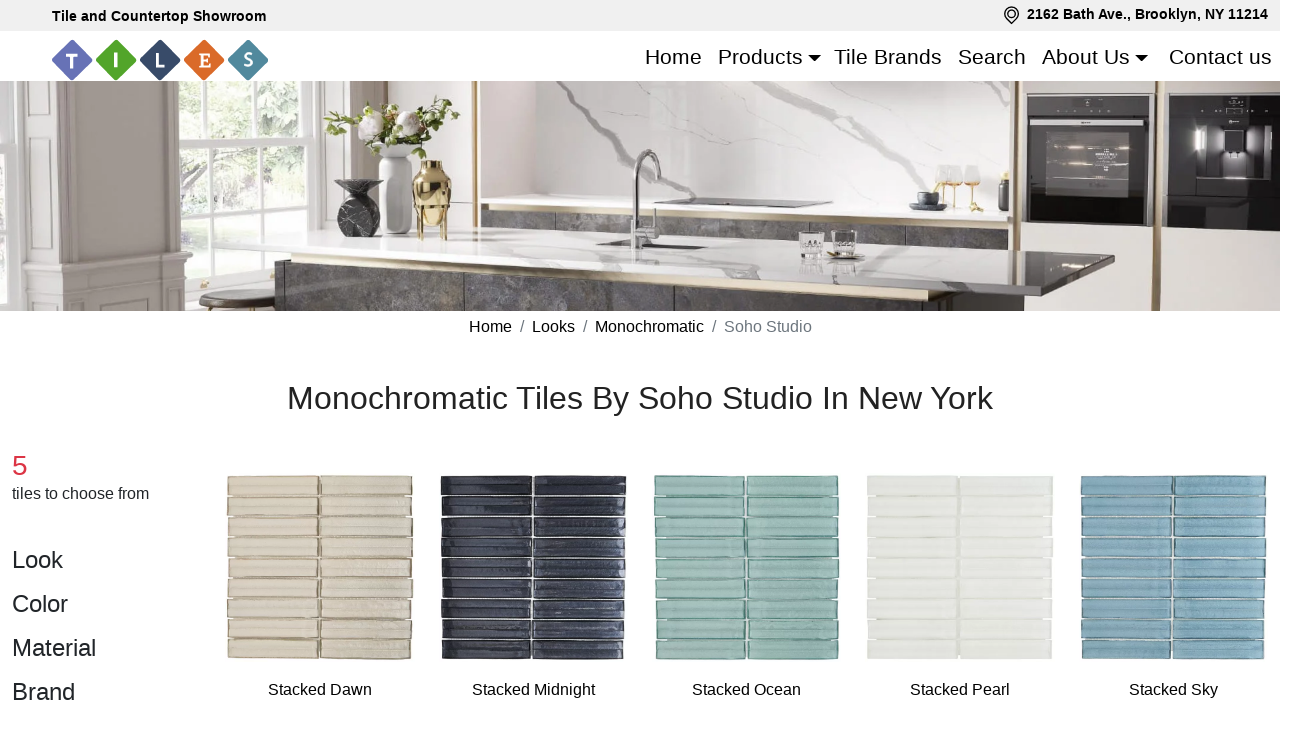

--- FILE ---
content_type: text/html; charset=UTF-8
request_url: https://brooklyntilestore.com/looks/monochromatic/soho-studio-b-843/
body_size: 7061
content:
<!DOCTYPE html><html lang="en-us"><head><meta charset="utf-8"><meta http-equiv="X-UA-Compatible" content="IE=edge"><meta name="viewport" content="width=device-width, initial-scale=1, shrink-to-fit=no"><link rel="canonical" href="https://brooklyntilestore.com/looks/monochromatic/soho-studio-b-843/"><title>Shop Monochromatic tiles by Soho Studio in New York - Universal Ceramic Tiles</title><meta name="description" content="Need Monochromatic tiles by Soho Studio in the Brooklyn, NY area? The staff at our tile store will guide you through our wide selection to get you just what you’re looking for."><meta property="og:title" content="Shop Monochromatic tiles by Soho Studio in New York - Universal Ceramic Tiles"><meta property="og:type" content="Website"><meta property="og:url" content="https://brooklyntilestore.com/looks/monochromatic/soho-studio-b-843/"><meta property="og:image" content="https://brooklyntilestore.com/images/og/look_brand.jpg"><meta property="og:ttl" content="2419200"><link rel="apple-touch-icon" sizes="180x180" href="/images/icons/apple-touch-icon.png"><link rel="apple-touch-startup-image" media="(width: 414px) and (height: 736px) and (orientation: landscape) and (-webkit-device-pixel-ratio: 3)" href="/images/icons/apple-touch-startup-image-1182x2208.png"><link rel="apple-touch-startup-image" media="(width: 414px) and (height: 736px) and (orientation: portrait) and (-webkit-device-pixel-ratio: 3)" href="/images/icons/apple-touch-startup-image-1242x2148.png"><link rel="apple-touch-startup-image" media="(width: 768px) and (height: 1024px) and (orientation: landscape) and (-webkit-device-pixel-ratio: 2)" href="/images/icons/apple-touch-startup-image-1496x2048.png"><link rel="apple-touch-startup-image" media="(width: 768px) and (height: 1024px) and (orientation: portrait) and (-webkit-device-pixel-ratio: 2)" href="/images/icons/apple-touch-startup-image-1536x2008.png"><link rel="apple-touch-startup-image" media="(width: 320px) and (height: 480px) and (-webkit-device-pixel-ratio: 1)" href="/images/icons/apple-touch-startup-image-320x460.png"><link rel="apple-touch-startup-image" media="(width: 320px) and (height: 568px) and (-webkit-device-pixel-ratio: 2)" href="/images/icons/apple-touch-startup-image-640x1096.png"><link rel="apple-touch-startup-image" media="(width: 320px) and (height: 480px) and (-webkit-device-pixel-ratio: 2)" href="/images/icons/apple-touch-startup-image-640x920.png"><link rel="apple-touch-startup-image" media="(width: 768px) and (height: 1024px) and (orientation: landscape) and (-webkit-device-pixel-ratio: 1)" href="/images/icons/apple-touch-startup-image-748x1024.png"><link rel="apple-touch-startup-image" media="(width: 375px) and (height: 667px) and (-webkit-device-pixel-ratio: 2)" href="/images/icons/apple-touch-startup-image-750x1294.png"><link rel="apple-touch-startup-image" media="(width: 768px) and (height: 1024px) and (orientation: portrait) and (-webkit-device-pixel-ratio: 1)" href="/images/icons/apple-touch-startup-image-768x1004.png"><link rel="icon" type="image/png" sizes="32x32" href="/images/icons/favicon-32x32.png"><link rel="icon" type="image/png" sizes="230x230" href="/images/icons/favicon-230x230.png"><link rel="icon" type="image/png" sizes="192x192" href="/images/icons/android-chrome-192x192.png"><link rel="icon" type="image/png" sizes="228x228" href="/images/icons/coast-228x228.png"><link rel="icon" type="image/png" sizes="16x16" href="/images/icons/favicon-16x16.png"><link rel="manifest" href="/images/icons/site.webmanifest"><link rel="mask-icon" href="/images/icons/safari-pinned-tab.svg" color="#6772b6"><link rel="shortcut icon" href="/images/icons/favicon.ico"><link rel="yandex-tableau-widget" href="/images/icons/yandex-browser-manifest.json"><meta name="apple-mobile-web-app-capable" content="yes"><meta name="msapplication-TileColor" content="#ffffff"><meta name="msapplication-TileImage" content="/images/icons/mstile-144x144.png"><meta name="msapplication-config" content="/images/icons/browserconfig.xml"><meta name="theme-color" content="#6772b6"><link rel="preconnect" href="https://storage.landoftile.com"><link rel="preload" href="/act/getAdditional/?moduleId=look_brand&pageId=" as="fetch" crossorigin="anonymous"><link rel="preload" href="/search/options/?filters%5Blook%5D%5B0%5D=11&filters%5Bbrand%5D%5B0%5D=843&moduleId=look_brand" as="fetch" crossorigin="anonymous" id="search-preload"><link rel="preload" href="/act/getUser/?moduleId=look_brand&pageId=" as="fetch" crossorigin="anonymous"><link href="/css/bundle.css?v=1769411177" rel="stylesheet"><script async src="https://www.googletagmanager.com/gtag/js?id=G-ZS18LC0QJN"></script><script> window.dataLayer = window.dataLayer || []; function gtag(){dataLayer.push(arguments);} gtag('js', new Date()); gtag('config', 'G-ZS18LC0QJN'); </script></head><body data-module-id="look_brand" data-page-id="" class="landtiles_module-look_brand landtiles_page-" ><header class="_sticky-top"><nav class="navbar navbar-expand-lg fixed-top p-0 flex-wrap header-inner"><div class="container-fluid g-0"><div class="col-12 top-bar"><div class="container-fluid"><div class="row justify-content-between"><div class="col-3 d-none d-lg-flex top-bar__item fw-bold justify-content-center align-items-center text-center ps-lg-3 pe-lg-0"><span class="ps-lg-0">Tile and Countertop Showroom</span></div><div class="col-12 col-lg-3 d-flex top-bar__item fw-bold justify-content-center justify-content-lg-end align-items-center text-center ps-lg-0 pe-lg-4"><div class="text-center text-lg-start top-bar__item"><svg class="py-1" width="23" viewBox="0 0 512 512" xmlns="http://www.w3.org/2000/svg"><g data-name="1"><path d="M364.27 111.27h0a151.7 151.7 0 0 0-214.55 0h0a151.71 151.71 0 0 0 0 214.54L257 433.09l107.27-107.28a151.71 151.71 0 0 0 0-214.54Z" fill="none" stroke="#000000" stroke-linecap="round" stroke-linejoin="round" stroke-width="30px" class="stroke-000000"></path><circle cx="257" cy="218.54" r="84.19" fill="none" stroke="#000000" stroke-linecap="round" stroke-linejoin="round" stroke-width="30px" class="stroke-000000"></circle></g></svg> 2162 Bath Ave., Brooklyn, NY 11214 </div></div></div></div></div><div class="row w-100 m-0"><a href="/" id="landtiles_nav-logo" class="col col-lg-3 text-center" data-default-class="col col-lg-3 text-center" data-scroll-class="col col-lg-3 text-center" title="Universal Ceramic Tiles"><img id="landtiles_nav-logo-img" src="/images/logo.svg" data-default-src="/images/logo.svg" data-scroll-src="/images/logo.svg" class="mt-0 pt-lg-2" alt="Universal Ceramic Tiles"></a><div class="nav-button col justify-content-end d-flex d-md-none align-items-center"><button class="navBurger" type="button" data-bs-toggle="offcanvas" data-bs-target="#landtiles-navbar" aria-label="Toggle navigation"><span></span></button></div><div class="navbar-collapse offcanvas-collapse col-lg-6 d-flex justify-content-start justify-content-lg-end align-items-start align-items-lg-center text-start text-lg-end pe-4 p-lg-0" data-default-class="navbar-collapse offcanvas-collapse col-lg-6 d-flex justify-content-start justify-content-lg-end align-items-start align-items-lg-center text-start text-lg-end pe-4 p-lg-0" data-scroll-class="navbar-collapse offcanvas-collapse col-lg-6 d-flex justify-content-start justify-content-lg-end align-items-start align-items-lg-center text-start text-lg-end pe-4 p-lg-0" id="landtiles-navbar" data-bs-backdrop="false"><ul class="navbar-nav mt-3 my-lg-0 navbar-nav-scroll menu-desktop-list"><li class="nav-item"><a class="nav-link" href="/">Home</a></li><li class="nav-item dropdown pe-lg-0 position-static"><a class="no-ajax nav-link dropdown-toggle" href="#" id="landtiles-navbar_products" role="button" data-bs-toggle="dropdown" aria-expanded="false">Products</a><ul class="dropdown-menu show-flex row row-cols-1 row-cols-lg-6 w-100 vh-100 overflow-auto"><li class="col"><ul class="list-unstyled"><li><a class="dropdown-item fw-bold" href="/products/">All Products</a></li><li><a class="dropdown-item" href="/products/tiles-for-bathroom/">Bathroom &amp; Shower Tiles</a></li><li><a class="dropdown-item" href="/products/ceramic-tiles/">Ceramic Tiles</a></li><li><a class="dropdown-item" href="/products/countertops/">Countertops</a></li><li><a class="dropdown-item" href="/products/tiles-for-floor/">Floor Tiles</a></li><li><a class="dropdown-item" href="/products/tiles-for-kitchen/">Kitchen Tiles</a></li><li><a class="dropdown-item" href="/products/mosaic-tiles/">Mosaic Tiles</a></li><li><a class="dropdown-item" href="/products/natural-stone/">Natural Stone</a></li><li><a class="dropdown-item" href="/products/porcelain-tiles/">Porcelain Tiles</a></li><li><a class="dropdown-item" href="/products/tiles-for-wall/">Wall Tiles</a></li><li><hr class="dropdown-divider"></li><li><a class="dropdown-item" href="/products/bathroom-faucets-shower-sets/">Bathroom Faucets | Shower Sets</a></li><li><a class="dropdown-item" href="/products/bathroom-mirrors-medicine-cabinets/">Bathroom Mirrors | Medicine Cabinets</a></li><li><a class="dropdown-item" href="/products/bathroom-vanities-cabinets/">Bathroom Vanities | Cabinets</a></li><li><a class="dropdown-item" href="/products/kitchen-faucets/">Kitchen Faucets</a></li><li><a class="dropdown-item" href="/products/kitchen-sinks/">Kitchen Sinks</a></li><li><a class="dropdown-item" href="/products/miscellaneous/">Miscellaneous</a></li><li><a class="dropdown-item" href="/products/shower-doors-tubs-sinks/">Shower Doors &amp; Bases | Tubs | Sinks</a></li><li><a class="dropdown-item" href="/products/toilets/">Toilets</a></li><li><a class="dropdown-item" href="/products/towel-warmers-bathroom-accessories/">Towel Warmers | Bathroom Accessories</a></li></ul></li><li class="col"><ul class="list-unstyled"><li><a class="dropdown-item fw-bold" href="/looks/">All Looks</a></li><li><a class="dropdown-item" href="/looks/brick/">Brick</a></li><li><a class="dropdown-item" href="/looks/cement/">Cement</a></li><li><a class="dropdown-item" href="/looks/concrete/">Concrete</a></li><li><a class="dropdown-item" href="/looks/encaustic/">Encaustic</a></li><li><a class="dropdown-item" href="/looks/fabric/">Fabric</a></li><li><a class="dropdown-item" href="/looks/floral/">Floral</a></li><li><a class="dropdown-item" href="/looks/handmade/">Handmade</a></li><li><a class="dropdown-item" href="/looks/ledgestone/">Ledgestone</a></li><li><a class="dropdown-item" href="/looks/marble/">Marble</a></li><li><a class="dropdown-item" href="/looks/monochromatic/">Monochromatic</a></li><li><a class="dropdown-item" href="/looks/mosaic/">Mosaic</a></li><li><a class="dropdown-item" href="/looks/patterned/">Patterned</a></li><li><a class="dropdown-item" href="/looks/quarry/">Quarry</a></li><li><a class="dropdown-item" href="/looks/quartz/">Quartz</a></li><li><a class="dropdown-item" href="/looks/rectified/">Rectified</a></li><li><a class="dropdown-item" href="/looks/sandstone/">Sandstone</a></li><li><a class="dropdown-item" href="/looks/slate/">Slate</a></li><li><a class="dropdown-item" href="/looks/stone/">Stone</a></li><li><a class="dropdown-item" href="/looks/subway/">Subway</a></li><li><a class="dropdown-item" href="/looks/terracotta/">Terracotta</a></li><li><a class="dropdown-item" href="/looks/terrazzo/">Terrazzo</a></li><li><a class="dropdown-item" href="/looks/textile/">Textile</a></li><li><a class="dropdown-item" href="/looks/travertine/">Travertine</a></li><li><a class="dropdown-item" href="/looks/water-jet/">Water Jet</a></li><li><a class="dropdown-item" href="/looks/wood/">Wood</a></li></ul></li><li class="col"><ul class="list-unstyled"><li><a class="dropdown-item fw-bold" href="/colors/">All Colors</a></li><li><a class="dropdown-item" href="/colors/amethyst/">Amethyst</a></li><li><a class="dropdown-item" href="/colors/aqua/">Aqua</a></li><li><a class="dropdown-item" href="/colors/ash/">Ash</a></li><li><a class="dropdown-item" href="/colors/beige/">Beige</a></li><li><a class="dropdown-item" href="/colors/black/">Black</a></li><li><a class="dropdown-item" href="/colors/blue/">Blue</a></li><li><a class="dropdown-item" href="/colors/bordo/">Bordo</a></li><li><a class="dropdown-item" href="/colors/bronze/">Bronze</a></li><li><a class="dropdown-item" href="/colors/brown/">Brown</a></li><li><a class="dropdown-item" href="/colors/clay/">Clay</a></li><li><a class="dropdown-item" href="/colors/copper/">Copper</a></li><li><a class="dropdown-item" href="/colors/cream/">Cream</a></li><li><a class="dropdown-item" href="/colors/gold/">Gold</a></li><li><a class="dropdown-item" href="/colors/graphite/">Graphite</a></li><li><a class="dropdown-item" href="/colors/green/">Green</a></li><li><a class="dropdown-item" href="/colors/grey/">Grey</a></li><li><a class="dropdown-item" href="/colors/gris/">Gris</a></li><li><a class="dropdown-item" href="/colors/ivory/">Ivory</a></li><li><a class="dropdown-item" href="/colors/jade/">Jade</a></li><li><a class="dropdown-item" href="/colors/khaki/">Khaki</a></li><li><a class="dropdown-item" href="/colors/lagoon/">Lagoon</a></li><li><a class="dropdown-item" href="/colors/lilac/">Lilac</a></li><li><a class="dropdown-item" href="/colors/lime/">Lime</a></li><li><a class="dropdown-item" href="/colors/mauve/">Mauve</a></li><li><a class="dropdown-item" href="/colors/metal/">Metal</a></li><li><a class="dropdown-item" href="/colors/milk/">Milk</a></li><li><a class="dropdown-item" href="/colors/mixed/">Mixed</a></li><li><a class="dropdown-item" href="/colors/moka/">Moka</a></li><li><a class="dropdown-item" href="/colors/noce/">Noce</a></li><li><a class="dropdown-item" href="/colors/olive/">Olive</a></li><li><a class="dropdown-item" href="/colors/orange/">Orange</a></li><li><a class="dropdown-item" href="/colors/pearl/">Pearl</a></li><li><a class="dropdown-item" href="/colors/picture/">Picture</a></li><li><a class="dropdown-item" href="/colors/pine/">Pine</a></li><li><a class="dropdown-item" href="/colors/pink/">Pink</a></li><li><a class="dropdown-item" href="/colors/purple/">Purple</a></li><li><a class="dropdown-item" href="/colors/red/">Red</a></li><li><a class="dropdown-item" href="/colors/sandy/">Sandy</a></li><li><a class="dropdown-item" href="/colors/silver/">Silver</a></li><li><a class="dropdown-item" href="/colors/taupe/">Taupe</a></li><li><a class="dropdown-item" href="/colors/terracotta/">Terracotta</a></li><li><a class="dropdown-item" href="/colors/tortora/">Tortora</a></li><li><a class="dropdown-item" href="/colors/violet/">Violet</a></li><li><a class="dropdown-item" href="/colors/wenge/">Wenge</a></li><li><a class="dropdown-item" href="/colors/white/">White</a></li><li><a class="dropdown-item" href="/colors/yellow/">Yellow</a></li></ul></li><li class="col"><ul class="list-unstyled"><li><a class="dropdown-item fw-bold" href="/finishes/">All Finishes</a></li><li><a class="dropdown-item" href="/finishes/3d/">3D</a></li><li><a class="dropdown-item" href="/finishes/all-in-one/">All In One</a></li><li><a class="dropdown-item" href="/finishes/anti-slip/">Anti-Slip</a></li><li><a class="dropdown-item" href="/finishes/antiqued/">Antiqued</a></li><li><a class="dropdown-item" href="/finishes/brushed/">Brushed</a></li><li><a class="dropdown-item" href="/finishes/bush-hammered/">Bush-Hammered</a></li><li><a class="dropdown-item" href="/finishes/concrete/">Concrete</a></li><li><a class="dropdown-item" href="/finishes/flamed/">Flamed</a></li><li><a class="dropdown-item" href="/finishes/glazed/">Glazed</a></li><li><a class="dropdown-item" href="/finishes/gloss/">Gloss</a></li><li><a class="dropdown-item" href="/finishes/high-gloss/">High-Gloss</a></li><li><a class="dropdown-item" href="/finishes/honed/">Honed</a></li><li><a class="dropdown-item" href="/finishes/iridescent/">Iridescent</a></li><li><a class="dropdown-item" href="/finishes/lappato/">Lappato</a></li><li><a class="dropdown-item" href="/finishes/leather/">Leather</a></li><li><a class="dropdown-item" href="/finishes/matte/">Matte</a></li><li><a class="dropdown-item" href="/finishes/metallic/">Metallic</a></li><li><a class="dropdown-item" href="/finishes/mixed/">Mixed</a></li><li><a class="dropdown-item" href="/finishes/natural/">Natural</a></li><li><a class="dropdown-item" href="/finishes/polished/">Polished</a></li><li><a class="dropdown-item" href="/finishes/rectified/">Rectified</a></li><li><a class="dropdown-item" href="/finishes/rock-face/">Rock Face</a></li><li><a class="dropdown-item" href="/finishes/rustic/">Rustic</a></li><li><a class="dropdown-item" href="/finishes/sandblast/">Sandblast</a></li><li><a class="dropdown-item" href="/finishes/satin/">Satin</a></li><li><a class="dropdown-item" href="/finishes/semi-matte/">Semi-Matte</a></li><li><a class="dropdown-item" href="/finishes/semi-polished/">Semi-Polished</a></li><li><a class="dropdown-item" href="/finishes/shaped/">Shaped</a></li><li><a class="dropdown-item" href="/finishes/silk/">Silk</a></li><li><a class="dropdown-item" href="/finishes/soft/">Soft</a></li><li><a class="dropdown-item" href="/finishes/split-face/">Split Face</a></li><li><a class="dropdown-item" href="/finishes/textured/">Textured</a></li><li><a class="dropdown-item" href="/finishes/tumbled/">Tumbled</a></li><li><a class="dropdown-item" href="/finishes/unglazed/">Unglazed</a></li><li><a class="dropdown-item" href="/finishes/unpolished/">Unpolished</a></li><li><a class="dropdown-item" href="/finishes/velvet/">Velvet</a></li></ul></li><li class="col"><ul class="list-unstyled"><li><a class="dropdown-item fw-bold" href="/shapes/">All Shapes</a></li><li><a class="dropdown-item" href="/shapes/3d/">3D</a></li><li><a class="dropdown-item" href="/shapes/abstract/">Abstract</a></li><li><a class="dropdown-item" href="/shapes/arabesque/">Arabesque</a></li><li><a class="dropdown-item" href="/shapes/argyle/">Argyle</a></li><li><a class="dropdown-item" href="/shapes/basketweave/">Basketweave</a></li><li><a class="dropdown-item" href="/shapes/blossom/">Blossom</a></li><li><a class="dropdown-item" href="/shapes/brick/">Brick</a></li><li><a class="dropdown-item" href="/shapes/bullnose/">Bullnose</a></li><li><a class="dropdown-item" href="/shapes/diamond/">Diamond</a></li><li><a class="dropdown-item" href="/shapes/flagstone/">Flagstone</a></li><li><a class="dropdown-item" href="/shapes/geometric/">Geometric</a></li><li><a class="dropdown-item" href="/shapes/herringbone/">Herringbone</a></li><li><a class="dropdown-item" href="/shapes/hexagon/">Hexagon</a></li><li><a class="dropdown-item" href="/shapes/kaleidoscope/">Kaleidoscope</a></li><li><a class="dropdown-item" href="/shapes/leaf/">Leaf</a></li><li><a class="dropdown-item" href="/shapes/ledgers/">Ledgers</a></li><li><a class="dropdown-item" href="/shapes/liner/">Liner</a></li><li><a class="dropdown-item" href="/shapes/octagon/">Octagon</a></li><li><a class="dropdown-item" href="/shapes/pavers/">Pavers</a></li><li><a class="dropdown-item" href="/shapes/picket/">Picket</a></li><li><a class="dropdown-item" href="/shapes/rectangle/">Rectangle</a></li><li><a class="dropdown-item" href="/shapes/slab/">Slab</a></li><li><a class="dropdown-item" href="/shapes/square/">Square</a></li><li><a class="dropdown-item" href="/shapes/triangle/">Triangle</a></li><li><a class="dropdown-item" href="/shapes/trim/">Trim</a></li></ul></li><li class="col"><ul class="list-unstyled"><li><a class="dropdown-item fw-bold" href="/countries/">All Countries</a></li><li><a class="dropdown-item" href="/countries/argentina/">Argentina</a></li><li><a class="dropdown-item" href="/countries/brazil/">Brazil</a></li><li><a class="dropdown-item" href="/countries/italy/">Italy</a></li><li><a class="dropdown-item" href="/countries/poland/">Poland</a></li><li><a class="dropdown-item" href="/countries/spain/">Spain</a></li><li><a class="dropdown-item" href="/countries/usa/">USA</a></li></ul></li></ul></li><li class="nav-item"><a class="nav-link" href="/brands/">Tile Brands</a></li><li class="nav-item"><a class="nav-link" href="/search/">Search</a></li><li class="nav-item dropdown"><a class="nav-link dropdown-toggle" href="#" id="landtiles-navbar_about" role="button" data-bs-toggle="dropdown" aria-expanded="false">About Us</a><ul class="dropdown-menu" aria-labelledby="landtiles-navbar_about"><li><a class="dropdown-item close-overlay" href="/about-us/">About Us</a></li><li><a class="dropdown-item close-overlay" href="/our-showroom/">Our showroom</a></li><li><a class="dropdown-item close-overlay" href="/terms/">Terms Of Use</a></li><li><a class="dropdown-item close-overlay" href="/privacy/">Privacy Policy</a></li></ul></li><li class="nav-item"><a class="nav-link" href="/contact-us/">Contact us</a></li></ul></div></div></div></nav><div id="landtiles_slider-big" class="carousel slide d-none d-sm-none " data-bs-ride="carousel" data-interval="5000" data-show-class="carousel slide d-none d-sm-none d-md-block" data-hide-class="carousel slide d-none d-sm-none"><div id="landtiles_slider-big-inner" class="carousel-inner"><div class="front-title row"><div class="parallax"><div class="round_1"></div><div class="round_2"></div><div class="round_3"></div></div><div class="col-md-5"><div class="carousel-item active front-title-picture"><div class="" data-img="{@slide_img}" style="background-image:url(/images/slider/home_1.webp);"></div></div></div><div class="col-md-7"><div class="front-title-text"><div class="headline"><span class="h1">welcome to universal tile</span><hr class="hr-headline-std my-4"></div><div class="p-text"><p>over 20 years of style and expertise</p></div><div class="directions-button"><a href="/contact-us/"><span>directions</span></a></div></div></div></div></div></div><div id="landtiles_slider-small" class=" d-block d-sm-block " style="background-image:url(/images/slider/home_1_min.webp);" data-show-class=" d-block d-sm-block" data-hide-class=" d-block d-sm-block d-md-none"></div></header><main id="landtiles_content"><script type="application/ld+json">{ "@context": "http://schema.org", "@type": "ItemList", "name": "Monochromatic by Soho Studio", "url": "https://brooklyntilestore.com/looks/monochromatic/soho-studio-b-843/", "itemListElement": [ { "@type": "ListItem", "position": 1, "item": { "@type": "Product", "name": "Stacked Dawn", "url": "https://brooklyntilestore.com/brands/soho-studio-b-843/brook-t-10881/stacked-dawn-m-89677/" , "image": "https://storage.landoftile.com/images-tile29/acked-dawn_89677.webp" , "aggregateRating": { "@type": "AggregateRating", "ratingValue": "5", "bestRating": "5", "ratingCount": "1" } } }, { "@type": "ListItem", "position": 2, "item": { "@type": "Product", "name": "Stacked Midnight", "url": "https://brooklyntilestore.com/brands/soho-studio-b-843/brook-t-10881/stacked-midnight-m-89679/" , "image": "https://storage.landoftile.com/images-tile29/acked-midnight_89679.webp" , "aggregateRating": { "@type": "AggregateRating", "ratingValue": "5", "bestRating": "5", "ratingCount": "1" } } }, { "@type": "ListItem", "position": 3, "item": { "@type": "Product", "name": "Stacked Ocean", "url": "https://brooklyntilestore.com/brands/soho-studio-b-843/brook-t-10881/stacked-ocean-m-89680/" , "image": "https://storage.landoftile.com/images-tile29/acked-ocean-ocean_89680.webp" , "aggregateRating": { "@type": "AggregateRating", "ratingValue": "5", "bestRating": "5", "ratingCount": "1" } } }, { "@type": "ListItem", "position": 4, "item": { "@type": "Product", "name": "Stacked Pearl", "url": "https://brooklyntilestore.com/brands/soho-studio-b-843/brook-t-10881/stacked-pearl-m-89681/" , "image": "https://storage.landoftile.com/images-tile29/acked-pearl-pearl_89681.webp" , "aggregateRating": { "@type": "AggregateRating", "ratingValue": "5", "bestRating": "5", "ratingCount": "1" } } }, { "@type": "ListItem", "position": 5, "item": { "@type": "Product", "name": "Stacked Sky", "url": "https://brooklyntilestore.com/brands/soho-studio-b-843/brook-t-10881/stacked-sky-m-89683/" , "image": "https://storage.landoftile.com/images-tile29/acked-sky-sky_89683.webp" , "aggregateRating": { "@type": "AggregateRating", "ratingValue": "5", "bestRating": "5", "ratingCount": "1" } } } ]}</script><div class="container-fluid"><nav aria-label="Breadcrumbs" class="d-flex justify-content-center flex-wrap mb-2 mb-md-0"><ol class="breadcrumb breadcrumb d-flex justify-content-center flex-wrap justify-content-sm-start p-0 pt-1"><li class="breadcrumb-item"><a href="https://brooklyntilestore.com/">Home</a></li><li class="breadcrumb-item"><a href="https://brooklyntilestore.com/looks/">Looks</a></li><li class="breadcrumb-item"><a href="https://brooklyntilestore.com/looks/monochromatic/">Monochromatic</a></li><li class="breadcrumb-item active" aria-current="page">Soho Studio</li></ol></nav><script type="application/ld+json">{"@context":"https://schema.org","@type":"BreadcrumbList","itemListElement":[{"@type":"ListItem","position":1,"name":"Looks","item":"https://brooklyntilestore.com/looks/"},{"@type":"ListItem","position":2,"name":"Monochromatic","item":"https://brooklyntilestore.com/looks/monochromatic/"},{"@type":"ListItem","position":3,"name":"Soho Studio"}]}</script><h1 class=" mb-0 text-center text-capitalize h2 mt-md-4">Monochromatic tiles by Soho Studio in New York</h1></div><div class="container-fluid landtiles_search-side-section"><div class="row"><div class="col-lg-2 col-md-3 col-10 d-none d-md-flex"><form id="landtiles_search-form"><input type="hidden" name="act" value="search"><div class="row"><div class="col-12 mb-3"><span class="landtiles_search-count text-danger h3 d-block mb-0">5</span> tiles to choose from <div class="landtiles_select-product mt-3"></div></div><div class="landtiles_select-block col-12" data-field="look"><span class="landtiles_select-title h4 d-inline-block my-2">Look</span><button type="button" class="landtiles_select-clear btn-close" aria-label="Close" style="display:none;"></button><div class="landtiles_select-inner"></div></div><div class="landtiles_select-block col-12" data-field="color"><span class="landtiles_select-title h4 d-inline-block my-2">Color</span><button type="button" class="landtiles_select-clear btn-close" aria-label="Close" style="display:none;"></button><div class="landtiles_select-inner"></div></div><div class="landtiles_select-block col-12" data-field="material"><span class="landtiles_select-title h4 d-inline-block my-2">Material</span><button type="button" class="landtiles_select-clear btn-close" aria-label="Close" style="display:none;"></button><div class="landtiles_select-inner"></div></div><div class="landtiles_select-block col-12" data-field="brand"><span class="landtiles_select-title h4 d-inline-block my-2">Brand</span><button type="button" class="landtiles_select-clear btn-close" aria-label="Close" style="display:none;"></button><div class="landtiles_select-inner"></div></div><div class="landtiles_select-block col-12" data-field="type"><span class="landtiles_select-title h4 d-inline-block my-2">Type</span><button type="button" class="landtiles_select-clear btn-close" aria-label="Close" style="display:none;"></button><div class="landtiles_select-inner"></div></div><div class="landtiles_select-block col-12" data-field="finish"><span class="landtiles_select-title h4 d-inline-block my-2">Finish</span><button type="button" class="landtiles_select-clear btn-close" aria-label="Close" style="display:none;"></button><div class="landtiles_select-inner"></div></div><div class="landtiles_select-block col-12" data-field="shape"><span class="landtiles_select-title h4 d-inline-block my-2">Shape & Design</span><button type="button" class="landtiles_select-clear btn-close" aria-label="Close" style="display:none;"></button><div class="landtiles_select-inner"></div></div><div class="landtiles_select-block col-12" data-field="room"><span class="landtiles_select-title h4 d-inline-block my-2">Room</span><button type="button" class="landtiles_select-clear btn-close" aria-label="Close" style="display:none;"></button><div class="landtiles_select-inner"></div></div><div class="landtiles_select-block col-12" data-field="usage"><span class="landtiles_select-title h4 d-inline-block my-2">Application</span><button type="button" class="landtiles_select-clear btn-close" aria-label="Close" style="display:none;"></button><div class="landtiles_select-inner"></div></div><div class="landtiles_select-block col-12 my-3" data-mode="select" data-field="width" data-name="Width"><div class="btn-group w-100"><button class="btn btn-outline-dark w-100 text-wrap shadow-none dropdown-toggle" type="button" id="select-width-button" data-bs-toggle="dropdown" data-bs-auto-close="true" aria-expanded="false" data-bs-offset="0,0"> Select Width </button><div class="landtiles_select-inner dropdown-menu w-100 p-3" style="max-height:200px; overflow-y:auto;" aria-labelledby="select-width-button"></div></div></div><div class="landtiles_select-block col-12 mb-3" data-mode="select" data-field="height" data-name="Height"><div class="btn-group w-100"><button class="btn btn-outline-dark w-100 text-wrap shadow-none dropdown-toggle" type="button" id="select-height-button" data-bs-toggle="dropdown" data-bs-auto-close="true" aria-expanded="false" data-bs-offset="0,0"> Select Height </button><div class="landtiles_select-inner dropdown-menu w-100 p-3" style="max-height:200px; overflow-y:auto;" aria-labelledby="select-height-button"></div></div></div><div class="landtiles_select-block col-12 mb-3" data-mode="select" data-field="thickness" data-name="Thickness"><div class="btn-group w-100"><button class="btn btn-outline-dark w-100 text-wrap shadow-none dropdown-toggle" type="button" id="select-thickness-button" data-bs-toggle="dropdown" data-bs-auto-close="true" aria-expanded="false" data-bs-offset="0,0"> Select Thickness</button><div class="landtiles_select-inner dropdown-menu w-100 p-3" style="max-height:200px; overflow-y:auto;" aria-labelledby="select-thickness-button"></div></div></div><div class="landtiles_select-block col-12" data-field="sale"><span class="landtiles_select-title h4 d-inline-block my-2">Sale</span><div class="landtiles_select-inner"></div></div></div></form></div><div id="landtiles_search-result" class="col-lg-10 col-md-9 col-12"><div id="landtiles_search-loader" class="d-flex justify-content-center my-5" style="display:none !important;"><div class="spinner-border" role="status"><span class="visually-hidden">Loading...</span></div></div><div id="landtiles_search-result-content" class="row row-cols-2 row-cols-sm-2 row-cols-md-3 row-cols-lg-5 g-4"><div class="landtiles_card-model position-relative col"><div class="card"><div class="col-12 col-md-4 me-md-4"><a href="/brands/soho-studio-b-843/brook-t-10881/stacked-dawn-m-89677/" target="_blank" class="btn landtiles_price-request">Price Request</a><button class="btn landtiles_lightbox-btn" data-img="https://storage.landoftile.com/images-tile29/acked-dawn_89677.webp" data-title="Stacked Dawn" aria-label="Zoom image"></button></div><div class="ratio ratio-1x1"><img decoding="async" class="card-img-top" alt="Stacked Dawn" src="https://storage.landoftile.com/images-tile29/big_acked-dawn_89677.webp"></div><div class="card-body"><a href="/brands/soho-studio-b-843/brook-t-10881/stacked-dawn-m-89677/" class="d-block mb-0 card-title stretched-link text-nowrap text-truncate text-center">Stacked Dawn<br></a></div></div><div class="landtiles_model-info landtiles_model-info-left px-2"><ul class="landtiles_model-info-block list-unstyled"><li><span class="landtiles_model-info-name">Brand:</span> Soho Studio, Brooklyn, NY</li><li><span class="landtiles_model-info-name">Collection:</span> Brook </li><li><span class="landtiles_model-info-name">Color:</span> Beige</li><li><span class="landtiles_model-info-name">Material:</span> Glass</li><li><span class="landtiles_model-info-name">Type:</span> Wall Tile</li><li><span class="landtiles_model-info-name">Look:</span> Monochromatic</li><li><span class="landtiles_model-info-name">Shape & Design:</span> Square</li><li><span class="landtiles_model-info-name">Finish:</span> Polished</li><li><span class="landtiles_model-info-name">Rooms:</span> Kitchen</li><li><span class="landtiles_model-info-name">Applications:</span> Interior</li><li><span class="landtiles_model-info-name">Sizes:</span> 12x12</li><br><br></ul></div></div><div class="landtiles_card-model position-relative col"><div class="card"><div class="col-12 col-md-4 me-md-4"><a href="/brands/soho-studio-b-843/brook-t-10881/stacked-midnight-m-89679/" target="_blank" class="btn landtiles_price-request">Price Request</a><button class="btn landtiles_lightbox-btn" data-img="https://storage.landoftile.com/images-tile29/acked-midnight_89679.webp" data-title="Stacked Midnight" aria-label="Zoom image"></button></div><div class="ratio ratio-1x1"><img loading="lazy" decoding="async" class="card-img-top" alt="Stacked Midnight" src="https://storage.landoftile.com/images-tile29/big_acked-midnight_89679.webp"></div><div class="card-body"><a href="/brands/soho-studio-b-843/brook-t-10881/stacked-midnight-m-89679/" class="d-block mb-0 card-title stretched-link text-nowrap text-truncate text-center">Stacked Midnight<br></a></div></div><div class="landtiles_model-info landtiles_model-info-right px-2"><ul class="landtiles_model-info-block list-unstyled"><li><span class="landtiles_model-info-name">Brand:</span> Soho Studio, Brooklyn, NY</li><li><span class="landtiles_model-info-name">Collection:</span> Brook </li><li><span class="landtiles_model-info-name">Color:</span> Black</li><li><span class="landtiles_model-info-name">Material:</span> Glass</li><li><span class="landtiles_model-info-name">Type:</span> Wall Tile</li><li><span class="landtiles_model-info-name">Look:</span> Monochromatic</li><li><span class="landtiles_model-info-name">Shape & Design:</span> Square</li><li><span class="landtiles_model-info-name">Finish:</span> Polished</li><li><span class="landtiles_model-info-name">Rooms:</span> Kitchen</li><li><span class="landtiles_model-info-name">Applications:</span> Interior</li><li><span class="landtiles_model-info-name">Sizes:</span> 12x12</li><br><br></ul></div></div><div class="landtiles_card-model position-relative col"><div class="card"><div class="col-12 col-md-4 me-md-4"><a href="/brands/soho-studio-b-843/brook-t-10881/stacked-ocean-m-89680/" target="_blank" class="btn landtiles_price-request">Price Request</a><button class="btn landtiles_lightbox-btn" data-img="https://storage.landoftile.com/images-tile29/acked-ocean-ocean_89680.webp" data-title="Stacked Ocean" aria-label="Zoom image"></button></div><div class="ratio ratio-1x1"><img loading="lazy" decoding="async" class="card-img-top" alt="Stacked Ocean" src="https://storage.landoftile.com/images-tile29/big_acked-ocean-ocean_89680.webp"></div><div class="card-body"><a href="/brands/soho-studio-b-843/brook-t-10881/stacked-ocean-m-89680/" class="d-block mb-0 card-title stretched-link text-nowrap text-truncate text-center">Stacked Ocean<br></a></div></div><div class="landtiles_model-info landtiles_model-info-right px-2"><ul class="landtiles_model-info-block list-unstyled"><li><span class="landtiles_model-info-name">Brand:</span> Soho Studio, Brooklyn, NY</li><li><span class="landtiles_model-info-name">Collection:</span> Brook </li><li><span class="landtiles_model-info-name">Color:</span> Green</li><li><span class="landtiles_model-info-name">Material:</span> Glass</li><li><span class="landtiles_model-info-name">Type:</span> Wall Tile</li><li><span class="landtiles_model-info-name">Look:</span> Monochromatic</li><li><span class="landtiles_model-info-name">Shape & Design:</span> Square</li><li><span class="landtiles_model-info-name">Finish:</span> Polished</li><li><span class="landtiles_model-info-name">Rooms:</span> Kitchen</li><li><span class="landtiles_model-info-name">Applications:</span> Interior</li><li><span class="landtiles_model-info-name">Sizes:</span> 12x12</li><br><br></ul></div></div><div class="landtiles_card-model position-relative col"><div class="card"><div class="col-12 col-md-4 me-md-4"><a href="/brands/soho-studio-b-843/brook-t-10881/stacked-pearl-m-89681/" target="_blank" class="btn landtiles_price-request">Price Request</a><button class="btn landtiles_lightbox-btn" data-img="https://storage.landoftile.com/images-tile29/acked-pearl-pearl_89681.webp" data-title="Stacked Pearl" aria-label="Zoom image"></button></div><div class="ratio ratio-1x1"><img loading="lazy" decoding="async" class="card-img-top" alt="Stacked Pearl" src="https://storage.landoftile.com/images-tile29/big_acked-pearl-pearl_89681.webp"></div><div class="card-body"><a href="/brands/soho-studio-b-843/brook-t-10881/stacked-pearl-m-89681/" class="d-block mb-0 card-title stretched-link text-nowrap text-truncate text-center">Stacked Pearl<br></a></div></div><div class="landtiles_model-info landtiles_model-info-right px-2"><ul class="landtiles_model-info-block list-unstyled"><li><span class="landtiles_model-info-name">Brand:</span> Soho Studio, Brooklyn, NY</li><li><span class="landtiles_model-info-name">Collection:</span> Brook </li><li><span class="landtiles_model-info-name">Color:</span> Pearl</li><li><span class="landtiles_model-info-name">Material:</span> Glass</li><li><span class="landtiles_model-info-name">Type:</span> Wall Tile</li><li><span class="landtiles_model-info-name">Look:</span> Monochromatic</li><li><span class="landtiles_model-info-name">Shape & Design:</span> Square</li><li><span class="landtiles_model-info-name">Finish:</span> Polished</li><li><span class="landtiles_model-info-name">Rooms:</span> Kitchen</li><li><span class="landtiles_model-info-name">Applications:</span> Interior</li><li><span class="landtiles_model-info-name">Sizes:</span> 12x12</li><br><br></ul></div></div><div class="landtiles_card-model position-relative col"><div class="card"><div class="col-12 col-md-4 me-md-4"><a href="/brands/soho-studio-b-843/brook-t-10881/stacked-sky-m-89683/" target="_blank" class="btn landtiles_price-request">Price Request</a><button class="btn landtiles_lightbox-btn" data-img="https://storage.landoftile.com/images-tile29/acked-sky-sky_89683.webp" data-title="Stacked Sky" aria-label="Zoom image"></button></div><div class="ratio ratio-1x1"><img loading="lazy" decoding="async" class="card-img-top" alt="Stacked Sky" src="https://storage.landoftile.com/images-tile29/big_acked-sky-sky_89683.webp"></div><div class="card-body"><a href="/brands/soho-studio-b-843/brook-t-10881/stacked-sky-m-89683/" class="d-block mb-0 card-title stretched-link text-nowrap text-truncate text-center">Stacked Sky<br></a></div></div><div class="landtiles_model-info landtiles_model-info-right px-2"><ul class="landtiles_model-info-block list-unstyled"><li><span class="landtiles_model-info-name">Brand:</span> Soho Studio, Brooklyn, NY</li><li><span class="landtiles_model-info-name">Collection:</span> Brook </li><li><span class="landtiles_model-info-name">Color:</span> Grey</li><li><span class="landtiles_model-info-name">Material:</span> Glass</li><li><span class="landtiles_model-info-name">Type:</span> Wall Tile</li><li><span class="landtiles_model-info-name">Look:</span> Monochromatic</li><li><span class="landtiles_model-info-name">Shape & Design:</span> Square</li><li><span class="landtiles_model-info-name">Finish:</span> Polished</li><li><span class="landtiles_model-info-name">Rooms:</span> Kitchen</li><li><span class="landtiles_model-info-name">Applications:</span> Interior</li><li><span class="landtiles_model-info-name">Sizes:</span> 12x12</li><br><br></ul></div></div></div><div id="landtiles_search-result-pages" class="row"></div></div></div></div><div class="brand-description container-fluid px-md-5 mt-2"><span class="h3 d-block my-5">Monochromatic Tiles by Brand</span><ul class="d-flex flex-wrap list-unstyled"><li class="landtiles_product-brand-link "><a href="/looks/monochromatic/alfalux-ceramiche-b-194/" title="Monochromatic by AlfaLux Ceramiche">AlfaLux Ceramiche<span class="badge bg-dark text-light ms-1">2</span></a></li><li class="landtiles_product-brand-link "><a href="/looks/monochromatic/american-olean-b-6/" title="Monochromatic by American Olean">American Olean<span class="badge bg-dark text-light ms-1">12</span></a></li><li class="landtiles_product-brand-link "><a href="/looks/monochromatic/argenta-b-920/" title="Monochromatic by Argenta">Argenta<span class="badge bg-dark text-light ms-1">26</span></a></li><li class="landtiles_product-brand-link "><a href="/looks/monochromatic/bedrosians-tile-stone-b-117/" title="Monochromatic by Bedrosians Tile &amp; Stone">Bedrosians Tile &amp; Stone<span class="badge bg-dark text-light ms-1">42</span></a></li><li class="landtiles_product-brand-link "><a href="/looks/monochromatic/casalgrande-padana-b-840/" title="Monochromatic by Casalgrande Padana">Casalgrande Padana<span class="badge bg-dark text-light ms-1">20</span></a></li><li class="landtiles_product-brand-link "><a href="/looks/monochromatic/daltile-b-22/" title="Monochromatic by DalTile">DalTile<span class="badge bg-dark text-light ms-1">29</span></a></li><li class="landtiles_product-brand-link "><a href="/looks/monochromatic/marca-corona-b-198/" title="Monochromatic by Marca Corona">Marca Corona<span class="badge bg-dark text-light ms-1">13</span></a></li><li class="landtiles_product-brand-link "><a href="/looks/monochromatic/ragno-usa-b-200/" title="Monochromatic by Ragno USA">Ragno USA<span class="badge bg-dark text-light ms-1">10</span></a></li><li class="landtiles_product-brand-link "><a href="/looks/monochromatic/raphael-porcelain-b-886/" title="Monochromatic by Raphael Porcelain">Raphael Porcelain<span class="badge bg-dark text-light ms-1">1</span></a></li><li class="landtiles_product-brand-link "><a href="/looks/monochromatic/roca-tile-b-221/" title="Monochromatic by Roca Tile">Roca Tile<span class="badge bg-dark text-light ms-1">117</span></a></li><li class="landtiles_product-brand-link "><a href="/looks/monochromatic/sicis-b-321/" title="Monochromatic by Sicis">Sicis<span class="badge bg-dark text-light ms-1">1</span></a></li><li class="landtiles_product-brand-link active"><a href="/looks/monochromatic/soho-studio-b-843/" title="Monochromatic by Soho Studio">Soho Studio<span class="badge bg-dark text-light ms-1">5</span></a></li></ul></div><div class="container-fluid px-md-5 mb-5"><div id="landtiles_prevnext-block" class="row row-cols-auto justify-content-between"><div class="text-sm-start mt-4"><a class="landtiles_link-prev btn btn-secondary" href="/looks/monochromatic/sicis-b-321/">Monochromatic tiles by Sicis</a></div><div class="mt-4"></div><div class="text-sm-end mt-4"><a class="landtiles_link-next btn btn-secondary" href="/looks/monochromatic/alfalux-ceramiche-b-194/">Monochromatic tiles by AlfaLux Ceramiche</a></div></div></div></main><footer class="footer"><div class="container position-relative"><div class="footer-info row row-cols-1 row-cols-md-4 justify-content-between text-center text-md-left"><div class="col mt-4h mt-md-0"><div class="footer-info__title">Tile Showroom Hours</div><ul class="footer-info__text list-unstyled"><li>Monday - Friday: 9:00AM - 7:00PM</li><li>Saturday - Sunday: 10:00AM - 7:00PM</li></ul><div class="d-flex align-items-center justify-content-center"><img class="pe-2" src="/images/template/visa.webp" alt=""><img class="pe-2" src="/images/template/discover.webp" alt=""><img class="pe-2" src="/images/template/mastercard.webp" alt=""><img src="/images/template/american.webp" alt=""></div></div><div class="col mt-4 mt-lg-0"><div class="footer-info__title">We Are Serving</div><ul class="footer-info__service-list text-start ps-lg-3"><li> Brooklyn </li><li> New York </li><li> Mt. Vernon </li><li> Long Island </li><li> Union City,NJ </li></ul></div><div class="col-md-2 mt-4 mt-lg-0"><div class="footer-info__title ">Information</div><ul class="footer-info__text list-unstyled"><li><a class="footer-info__link" href="/terms/">Terms Of Use</a></li><li><a class="footer-info__link" href="/privacy/">Privacy Policy</a></li></ul></div><div class="col mt-4 mt-lg-0"><div class="footer-info__title">Contact</div><ul class="footer-info__text list-unstyled"><li>Address: <a href="https://www.google.com/maps?cid=18082111439833416752&hl=en&language=en" class="no-ajax text-white" target="_blank">2162 Bath Ave.<br>Brooklyn, NY 11214</a></li><li> Phone: <a href="tel:+19144315115" class="footer-info__link no-ajax">914-431-5115</a></li></ul><a class="landtiles_social-icon icon-facebook" rel="noopener noreferrer nofollow" target="_blank" href="https://www.facebook.com/Universal-Ceramic-Tiles-103217321814085" title="Universal Ceramic Tiles on facebook"></a><a class="landtiles_social-icon icon-instagram" rel="noopener noreferrer nofollow" target="_blank" href="https://www.instagram.com/universalceramictilesny/" title="Universal Ceramic Tiles on instagram"></a></div></div><div class="row"><div class="col footer-copyright "><div class="row"><div class="col-12 col-xl-6 footer-copyright__left-side"> Copyright © 2015-2026 <a class="footer-copyright__link" href="/">Universal Ceramic Tiles</a>. All rights reserved </div><div class="col-12 col-xl-6 footer-copyright__right-side"> Powered by <a class="footer-copyright__link" href="https://telelance.com/" target="_blank" rel="noopener noreferrer nofollow">TeleLance.com</a></div></div></div></div></div><div class="footer-spec"><span class="landtiles_bvi-open nav-link" role="button" aria-label="Open visually impaired version"></span></div></footer><script src="/js/bundle.js?v=1769411177"></script></body></html>

--- FILE ---
content_type: image/svg+xml
request_url: https://brooklyntilestore.com/images/logo.svg
body_size: 589
content:
<?xml version="1.0" encoding="utf-8"?>
<!-- Generator: Adobe Illustrator 24.2.1, SVG Export Plug-In . SVG Version: 6.00 Build 0)  -->
<svg version="1.1" id="Слой_1" xmlns="http://www.w3.org/2000/svg" xmlns:xlink="http://www.w3.org/1999/xlink" x="0px" y="0px"
	 viewBox="0 0 132.7 25.7" style="enable-background:new 0 0 132.7 25.7;" xml:space="preserve">
<style type="text/css">
	.st0{fill:#6772B6;}
	.st1{fill:#FFFFFF;stroke:#FFFFFF;stroke-miterlimit:10;}
	.st2{fill:#52A52A;}
	.st3{fill:#384B69;}
	.st4{fill:#FFFFFF;stroke:#FFFFFF;stroke-width:0.75;stroke-miterlimit:10;}
	.st5{fill:#DA6A29;}
	.st6{fill:#FFFFFF;}
	.st7{font-family:'ArialMT';}
	.st8{font-size:12px;}
	.st9{fill:none;stroke:#FFFFFF;stroke-width:0.5;stroke-miterlimit:10;}
	.st10{fill:#51899D;}
	.st11{fill:#FFFFFF;stroke:#FFFFFF;stroke-width:0.5;stroke-miterlimit:10;}
</style>
<g>
	<g id="Слой_2_1_">
		<g id="Слой_1-2">
			<path class="st0" d="M0.5,11.6L11.4,1C12,0.3,13,0.4,13.6,1l10.7,10.9c0.6,0.6,0.6,1.6,0,2.2L13.3,24.8c-0.6,0.6-1.6,0.6-2.2,0
				L0.4,13.8C-0.2,13.2-0.1,12.2,0.5,11.6z"/>
			<path class="st1" d="M11.5,11.2c0-0.5-0.4-0.8-0.8-0.8H9.1V9.5h6v0.9h-1.7c-0.5,0-0.8,0.4-0.8,0.8v6.4h-1.1V11.2z"/>
			<path class="st2" d="M27.5,11.6L38.4,1C39,0.3,40,0.4,40.6,1l10.7,10.9c0.6,0.6,0.6,1.6,0,2.2L40.3,24.8c-0.6,0.6-1.6,0.6-2.2,0
				L27.4,13.8C26.8,13.2,26.9,12.2,27.5,11.6z"/>
			<path class="st1" d="M39.7,8.7v8.1h-1.1V8.7H39.7z"/>
			<path class="st3" d="M54.5,11.6L65.4,1C66,0.3,67,0.4,67.6,1l10.7,10.9c0.6,0.6,0.6,1.6,0,2.2L67.3,24.8c-0.6,0.6-1.6,0.6-2.2,0
				L54.4,13.8C53.8,13.2,53.9,12.2,54.5,11.6z"/>
			<path class="st4" d="M64.2,8.9h1v7.2h3.5V17h-4.5V8.9z"/>
			<path class="st5" d="M81.5,11.6L92.4,1C93,0.3,94,0.4,94.6,1l10.7,10.9c0.6,0.6,0.6,1.6,0,2.2L94.3,24.8c-0.6,0.6-1.6,0.6-2.2,0
				L81.4,13.8C80.8,13.2,80.8,12.2,81.5,11.6z"/>
			<text transform="matrix(1 0 0 1 90.22 17.0677)" class="st6 st7 st8">E</text>
			<text transform="matrix(1 0 0 1 90.22 17.0677)" class="st9 st7 st8">E</text>
			<path class="st10" d="M108.5,11.6L119.4,1c0.6-0.6,1.6-0.6,2.2,0l10.7,10.9c0.6,0.6,0.6,1.6,0,2.2l-10.9,10.7
				c-0.6,0.6-1.6,0.6-2.2,0l-10.7-10.9C107.8,13.2,107.8,12.2,108.5,11.6z"/>
			<path class="st11" d="M118.3,15.3c0.6,0.3,1.2,0.5,1.9,0.5c1.1,0,1.7-0.6,1.7-1.4s-0.4-1.2-1.5-1.6c-1.3-0.5-2.1-1.1-2.1-2.3
				c0.1-1.3,1.2-2.3,2.4-2.2c0.1,0,0.1,0,0.2,0c0.6,0,1.2,0.1,1.8,0.4l-0.3,0.9c-0.5-0.2-1-0.4-1.5-0.4c-1.1,0-1.5,0.7-1.5,1.2
				c0,0.8,0.5,1.1,1.6,1.6c1.4,0.5,2.1,1.2,2.1,2.4s-0.9,2.3-2.8,2.3c-0.7,0-1.4-0.2-2.1-0.5L118.3,15.3z"/>
		</g>
	</g>
</g>
</svg>


--- FILE ---
content_type: image/svg+xml
request_url: https://brooklyntilestore.com/images/arrow_down.svg
body_size: -159
content:
<svg xmlns='http://www.w3.org/2000/svg' width='24' height='24' viewBox='0 0 24 24' fill='none' stroke='#000' stroke-width='2' stroke-linecap='round' stroke-linejoin='round' class='feather feather-chevron-down'><polyline points='6 9 12 15 18 9'></polyline></svg>